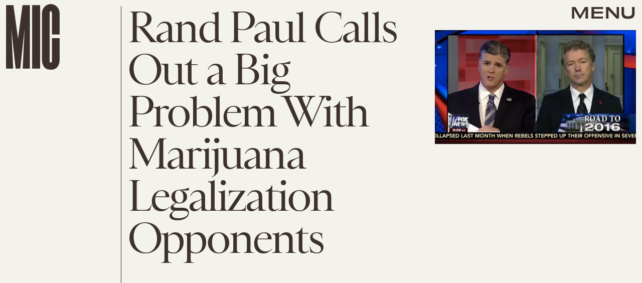

--- FILE ---
content_type: text/html; charset=utf-8
request_url: https://www.google.com/recaptcha/api2/aframe
body_size: 268
content:
<!DOCTYPE HTML><html><head><meta http-equiv="content-type" content="text/html; charset=UTF-8"></head><body><script nonce="WtMHiLAgaQwmPOZQk5zrGQ">/** Anti-fraud and anti-abuse applications only. See google.com/recaptcha */ try{var clients={'sodar':'https://pagead2.googlesyndication.com/pagead/sodar?'};window.addEventListener("message",function(a){try{if(a.source===window.parent){var b=JSON.parse(a.data);var c=clients[b['id']];if(c){var d=document.createElement('img');d.src=c+b['params']+'&rc='+(localStorage.getItem("rc::a")?sessionStorage.getItem("rc::b"):"");window.document.body.appendChild(d);sessionStorage.setItem("rc::e",parseInt(sessionStorage.getItem("rc::e")||0)+1);localStorage.setItem("rc::h",'1770058510967');}}}catch(b){}});window.parent.postMessage("_grecaptcha_ready", "*");}catch(b){}</script></body></html>

--- FILE ---
content_type: image/svg+xml
request_url: https://cdn2.bustle.com/2026/mic/RN-8f2698d76f.svg
body_size: 1777
content:
<svg width="201" height="48" viewBox="0 0 201 48" fill="none" xmlns="http://www.w3.org/2000/svg">
<path d="M8.26103 19.1998C8.79555 17.4601 9.3903 15.5924 9.98505 13.7247C11.5836 14.174 15.2278 15.2518 16.5278 15.6512C19.5676 16.5851 20.5032 17.6258 19.8747 19.6714C19.3343 21.4303 17.7892 22.1691 14.9215 21.288C12.0347 20.4011 9.23018 19.5185 8.26103 19.1998ZM16.8116 22.8312C19.7262 23.2873 21.4506 22.3734 22.1672 20.041C23.0953 17.0204 21.3697 15.2139 17.6226 14.0627L8.27389 11.1904C7.67776 13.2669 7.0625 15.3375 6.12857 18.3773C5.18289 21.4553 4.54702 23.4568 3.86854 25.5289L6.29653 26.2749C6.59448 24.9646 7.10689 23.0925 7.75151 20.9263L14.309 22.941C17.2532 23.8456 17.2565 24.7881 17.5036 28.5465C17.4761 29.5214 17.5188 29.7228 18.0159 29.8755L20.0997 30.5158C19.9774 29.8924 19.9196 28.7866 19.819 27.2074C19.6342 24.7445 18.9809 23.8743 16.7881 22.9077L16.8116 22.8312Z" fill="black"/>
<path d="M31.6242 17.7723C31.3581 19.5543 30.8757 22.0277 30.2669 25.1489C29.6543 28.2897 29.1949 30.6454 28.7526 32.4949L43.75 35.42C43.7763 35.1807 43.8568 34.7684 43.9142 34.474C43.9793 34.1403 44.0558 33.7477 44.1252 33.4963C39.956 32.7239 34.923 31.783 31.527 31.1206L32.4536 26.3701C36.517 27.1627 41.4365 28.1629 44.7894 28.8373C44.854 28.4016 45.0498 27.5024 45.1302 27.0902C41.7462 26.4709 36.8544 25.5372 32.7714 24.7408L33.6941 20.01C37.0705 20.6685 41.99 21.6688 46.2655 22.5231C46.2842 22.3229 46.3684 21.8911 46.4296 21.577C46.4871 21.2825 46.5598 20.9096 46.6216 20.6975L31.6242 17.7723Z" fill="black"/>
<path d="M61.6072 24.2495C61.8457 25.0092 62.2099 26.0285 62.8173 27.6264C63.3735 29.1568 64.093 31.1134 64.7639 32.9825C63.2951 32.8002 61.6308 32.5707 60.4223 32.4041C59.2929 32.2484 57.6485 32.0216 56.2247 31.8051C57.371 30.2269 58.5454 28.592 59.4977 27.2495L61.6072 24.2495ZM69.7214 39.198C67.9791 35.142 64.5744 26.0113 63.4887 23.1966L60.0809 22.7267C58.6429 24.8098 52.4673 33.2857 49.8692 36.4606L52.6232 36.8404C53.0583 36.1735 53.9799 34.9076 55.0559 33.4004C56.8219 33.6237 58.8626 33.9051 60.1702 34.0854C61.6958 34.2958 63.578 34.5553 65.4376 34.8319C66.097 36.6389 66.6163 38.1439 66.7693 38.7909L69.7214 39.198Z" fill="black"/>
<path d="M85.8193 38.5885C83.5499 38.3689 82.1943 38.2579 80.1336 37.958C80.2369 36.682 80.3872 35.1293 80.6357 32.5613C80.811 30.7497 81.035 28.6415 81.2129 27.0111C82.9487 27.1388 84.8418 27.3019 86.8922 27.5003C91.3115 27.9279 93.0897 29.4864 92.6968 33.5475C92.3019 37.6284 90.1192 39.0046 85.8193 38.5885ZM78.955 24.8033C78.8318 26.7003 78.5968 29.1289 78.2905 32.2941C77.9842 35.4594 77.7685 37.689 77.5104 39.7336L85.732 40.5291C91.8036 41.1166 94.543 38.9705 95.0496 33.735C95.5505 28.5591 93.2284 26.1844 87.1965 25.6008L78.955 24.8033Z" fill="black"/>
<path d="M134.185 24.1907C134.363 25.6232 134.589 29.4365 134.811 33.17C134.866 34.1885 134.966 35.2847 135.085 36.3799L135.046 36.402C134.466 35.6723 133.722 34.8714 133.026 34.228C129.504 30.9535 123.848 26.0119 122.802 24.8067L119.946 24.9612C120.087 26.8363 120.219 29.2727 120.391 32.4481C120.564 35.6434 120.67 37.9811 120.756 39.9393L123.093 39.8129C122.964 38.538 122.79 35.3227 122.54 30.7094C122.439 29.5733 122.355 28.3961 122.232 27.241C122.874 27.9874 123.679 28.8051 124.501 29.5618C128.416 33.0554 133.595 37.7223 134.876 39.1753L137.292 39.0445C137.163 37.0286 137.043 34.8118 136.866 31.5366C136.694 28.3612 136.58 25.8838 136.502 24.0654L134.185 24.1907Z" fill="black"/>
<path d="M163.429 27.7244C162.165 22.7628 157.996 21.0591 152.278 22.5152C146.561 23.9713 143.714 27.4618 144.978 32.4234C146.231 37.3463 150.305 39.2396 156.158 37.7489C162.011 36.2583 164.682 32.6473 163.429 27.7244ZM155.654 35.772C151.274 36.8875 148.281 35.6686 147.313 31.8698C146.351 28.0905 148.421 25.6027 152.782 24.4921C157.142 23.3815 160.131 24.5811 161.093 28.3604C162.056 32.1398 160.034 34.6565 155.654 35.772Z" fill="black"/>
<path d="M190.502 11.7715C190.616 13.2564 190.461 18.4766 190.441 21.8924C190.392 23.5185 190.37 24.7332 190.381 25.6186L190.267 25.658C189.727 24.9564 188.987 23.9855 187.89 22.7154C185.698 20.0045 182.85 16.3153 181.736 14.8177C181.396 14.9359 180.912 15.1255 180.534 15.2568C180.118 15.4012 179.45 15.6121 179.091 15.7369C179.198 17.6267 179.179 22.143 179.123 25.6984C179.087 27.3624 179.071 28.596 179.089 29.5002L178.976 29.5396C178.436 28.8381 177.767 27.9484 176.694 26.6907C174.51 23.9987 171.016 19.8559 170.25 18.8094L167.586 19.7351C170.321 22.4264 175.873 29.2628 178.272 31.9015C178.574 31.7965 178.965 31.6397 179.683 31.3902C180.023 31.272 180.445 31.1465 180.728 31.048C180.81 29.0293 180.936 25.0049 180.987 21.5571C181.037 19.9942 180.955 18.5405 180.897 17.4596L180.973 17.4334C181.591 18.2984 182.408 19.4328 183.385 20.6601C185.546 23.403 188.167 26.6208 189.399 28.0346C189.657 27.9238 190.224 27.7268 190.866 27.5036C191.377 27.3263 191.799 27.2008 192.139 27.0826C192.362 23.7654 192.663 14.5776 192.996 10.9049L190.502 11.7715Z" fill="black"/>
</svg>
